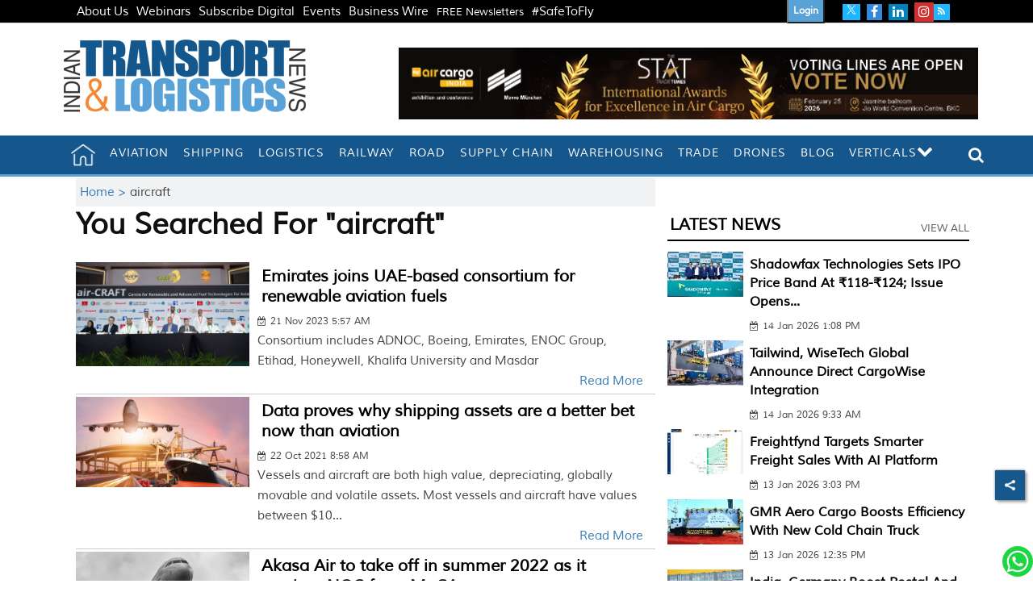

--- FILE ---
content_type: text/html; charset=utf-8
request_url: https://www.google.com/recaptcha/api2/aframe
body_size: 149
content:
<!DOCTYPE HTML><html><head><meta http-equiv="content-type" content="text/html; charset=UTF-8"></head><body><script nonce="_ikJ59Jhz2-8NXFE2La1gw">/** Anti-fraud and anti-abuse applications only. See google.com/recaptcha */ try{var clients={'sodar':'https://pagead2.googlesyndication.com/pagead/sodar?'};window.addEventListener("message",function(a){try{if(a.source===window.parent){var b=JSON.parse(a.data);var c=clients[b['id']];if(c){var d=document.createElement('img');d.src=c+b['params']+'&rc='+(localStorage.getItem("rc::a")?sessionStorage.getItem("rc::b"):"");window.document.body.appendChild(d);sessionStorage.setItem("rc::e",parseInt(sessionStorage.getItem("rc::e")||0)+1);localStorage.setItem("rc::h",'1768431082149');}}}catch(b){}});window.parent.postMessage("_grecaptcha_ready", "*");}catch(b){}</script></body></html>